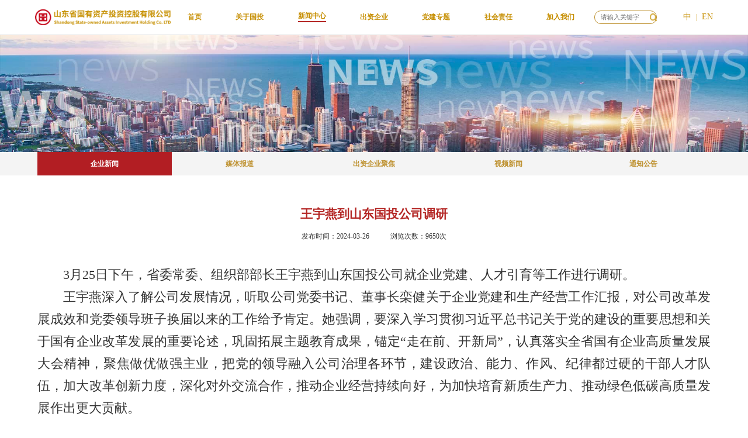

--- FILE ---
content_type: text/html;charset=UTF-8
request_url: https://www.sdgzkg.com/js/f/view-A1003001-1772508111949791232.html
body_size: 6718
content:
<!DOCTYPE html>
<html>
<head>
<meta charset="utf-8">
<meta http-equiv="Content-Type" content="text/html; charset=UTF-8" />
<meta name="mobile-web-app-capable" content="yes" />
<meta name="apple-mobile-web-app-status-bar-style" content="black-translucent" />
<meta name="format-detection" content="telephone=no" />
<!--force webkit on 360-->
<meta name="renderer" content="webkit" />
<meta name="force-rendering" content="webkit" />
<!--force edge on IE-->
<meta http-equiv="X-UA-Compatible" content="IE=edge,chrome=1" />
<meta name="msapplication-tap-highlight" content="no" />
<meta name="full-screen" content="yes" />
<meta name="x5-fullscreen" content="true" />
<meta name="360-fullscreen" content="true" />
<meta name="screen-orientation" content="portrait" />
<meta name="x5-orientation" content="portrait" />
<meta name="x5-page-mode" content="app" />
<meta http-equiv="Cache-Control" content="no-cache, no-store, must-revalidate"/>
<meta content="no-cache" http-equiv="Pragma"/>
<meta http-equiv="Expires" content="0"/>
<meta name="viewport" content="width=device-width, initial-scale=1, user-scalable=1" />

<title>企业新闻 - 山东省国有资产投资控股有限公司官方网站</title>
<link rel="shortcut icon" type="image/x-icon" href="/js/static/modules/cmsfront/themes/CN1/img/favicon.ico" />
<link rel="stylesheet" href="/js/static/modules/cmsfront/themes/common/css/normalize.css" />
<link rel="stylesheet" href="/js/static/modules/cmsfront/themes/common/css/common.css" />
<script src="/js/global.min.js?ctx=/js/f"></script>
<script src="/js/static/modules/cmsfront/themes/CN1/js/jquery.js"></script>
<script src="/js/static/modules/cmsfront/themes/common/js/flexible.js"></script>
<script src="/js/static/modules/cmsfront/themes/common/js/pub.js" type="text/javascript" charset="utf-8"></script>
<script>
    var _hmt = _hmt || [];
    (function() {
        var hm = document.createElement("script");
        hm.src = "https://hm.baidu.com/hm.js?54200839999409db9efbbe68da3ada8a";
        var s = document.getElementsByTagName("script")[0];
        s.parentNode.insertBefore(hm, s);
    })();
</script>
</head>
<body class="">
<div class="header-container">
	<link rel="stylesheet" type="text/css" href="/js/static/modules/cmsfront/themes/CN1/components/header/header.css"/>
	<div class="header">
		<div class="container clearfix">
			<div class="logo">
				<a href=""><img alt="" src="https://gtsite.obs.cn-north-4.myhuaweicloud.com/static/img/common/site_logo.png" onclick="window.open('/js/f/index-CN.html')" /></a>
			</div>
			<div class="nav">
				<ul>
					<li >
						<a class="f nav_liclaick" target="_blank" href="/js/f/list-A1000.html">
							<span>首页</span>
						</a>
						<!-- 不是叶子节点，证明其下有子栏目，需要下拉 -->

				</li>
					<li >
						<a class="f nav_liclaick" target="_blank" href="/js/f/list-A1002.html">
							<span>关于国投</span>
						</a>
						<!-- 不是叶子节点，证明其下有子栏目，需要下拉 -->
						<ul class="bgColoBotton_list ">
							<li onclick="window.open('/js/f/list-A1002001.html')">董事长致辞 </li>
							<li onclick="window.open('/js/f/list-A1002002.html')">国投简介 </li>
							<li onclick="window.open('/js/f/list-A1002003.html')">企业文化 </li>
							<li onclick="window.open('/js/f/list-A1002004.html')">管理团队 </li>
							<li onclick="window.open('/js/f/list-A1002005.html')">组织架构 </li>
							<li onclick="window.open('/js/f/list-A1002007.html')">发展战略 </li>
							<li onclick="window.open('/js/f/list-A1002008.html')">大事记 </li>
							<li onclick="window.open('/js/f/list-A1002010.html')">企业信息 </li>
				</ul>

				</li>
					<li >
						<a class="f nav_liclaick" target="_blank" href="/js/f/list-A1003.html">
							<span>新闻中心</span>
						</a>
						<!-- 不是叶子节点，证明其下有子栏目，需要下拉 -->
						<ul class="bgColoBotton_list ">
							<li onclick="window.open('/js/f/list-A1003001.html')">企业新闻 </li>
							<li onclick="window.open('/js/f/list-A1003002.html')">媒体报道 </li>
							<li onclick="window.open('/js/f/list-A1003005.html')">出资企业聚焦 </li>
							<li onclick="window.open('/js/f/list-A1003004.html')">视频新闻 </li>
							<li onclick="window.open('/js/f/list-A1003003.html')">通知公告 </li>
				</ul>

				</li>
					<li >
						<a class="f nav_liclaick" target="_blank" href="/js/f/list-A1004.html">
							<span>出资企业</span>
						</a>
						<!-- 不是叶子节点，证明其下有子栏目，需要下拉 -->
						<ul class="bgColoBotton_list ">
							<li onclick="window.open('/js/f/listEnterprise-1-A1004001.html')">全资企业 </li>
							<li onclick="window.open('/js/f/listEnterprise-2-A1004002.html')">控股企业 </li>
							<li onclick="window.open('/js/f/listEnterprise-3-A1004005.html')">合营企业 </li>
							<li onclick="window.open('/js/f/listEnterprise-4-A1004004.html')">参股企业 </li>
							<li onclick="window.open('/js/f/listEnterprise-5-A1004003.html')">委托管理 </li>
				</ul>

				</li>
					<li >
						<a class="f nav_liclaick" target="_blank" href="/js/f/list-A1007.html">
							<span>党建专题</span>
						</a>
						<!-- 不是叶子节点，证明其下有子栏目，需要下拉 -->

				</li>
					<li >
						<a class="f nav_liclaick" target="_blank" href="/js/f/list-A1010.html">
							<span>社会责任</span>
						</a>
						<!-- 不是叶子节点，证明其下有子栏目，需要下拉 -->

				</li>
					<li >
						<a class="f nav_liclaick" target="_blank" href="/js/f/list-A1006.html">
							<span>加入我们</span>
						</a>
						<!-- 不是叶子节点，证明其下有子栏目，需要下拉 -->

				</li>
		</ul>


				<div class="searchWrap">
					<div class="search">
						<input type="text" class="search-input" placeholder="请输入关键字">
						<a class="search-btn" href="javascript:;" onclick="newsSearch()">
							<img src="/js/static/modules/cmsfront/themes/CN1/img/search-btn.png">
						</a>
					</div>
					<div class="lang">
						<p>
							<a id="StranLink" href="/js/f/index-CN.html">中</a>
							<span>|</span>
							<a href="/js/f/index-EN.html">EN</a>
						</p>
					</div>
				</div>
			</div>
		</div>
	</div>
	<script src="/js/static/modules/cmsfront/themes/CN1/js/jquery.js"></script>

	<script type="text/javascript">

		function newsSearch() {
			const searchValue = $('.search-input').val()
			const keywords = searchValue ? searchValue : '山东国投'
			window.open('/js/f/search.html?keyword='+ window.btoa(encodeURIComponent(keywords)) +'&siteCode=CN')
		}

		$(".nav_liclaick").bind('mouseenter',function() {
			$('.bgColoBotton_list').hide()
			$(this).siblings('.bgColoBotton_list').slideDown()
			event.stopPropagation()
			return false
		})

		$(".bgColoBotton_list li").bind('click',function() {
			event.stopPropagation()
			return false
		});
		$(".bgColoBotton_list").bind('mouseleave',function() {
			$(this).slideToggle();
			event.stopPropagation()
			return false
		});
		function changeNav() {
			var now = window.location.pathname;
			var href = '';
			var i = 0

			$('.nav >ul>li>a').each(function(index) {
				var _this = $(this);
				href = _this.attr('href');
				try {
					if (href == now) {
						i++
						setTimeout(function(){
							_this.addClass('nav-category-active');
						},300)
					}
				} catch (e) {
				}
			})
		}
		changeNav()
	</script>
</div>

<div class="tab-banner-container">
    <link rel="stylesheet" type="text/css" href="/js/static/modules/cmsfront/themes/CN1/components/tabBanber/tabBanber.css" />
    <script src="/js/static/modules/cmsfront/themes/common/js/zep.js" type="text/javascript" charset="utf-8"></script>
    <div class="banner">
        <img src="https://gtsite.obs.cn-north-4.myhuaweicloud.com/upload/20230330/2af0d8e3ae48b2f3732eed587a8676e3.jpg">
    </div>

    <!-- 没有子栏目时，不显示此banner -->
    <div class="news-category">
        <div class="category-list w">
                  <a class="category-item" href="/js/f/list-A1003001.html">企业新闻</a>
                  <a class="category-item" href="/js/f/list-A1003002.html">媒体报道</a>
                  <a class="category-item" href="/js/f/list-A1003005.html">出资企业聚焦</a>
                  <a class="category-item" href="/js/f/list-A1003004.html">视频新闻</a>
                  <a class="category-item" href="/js/f/list-A1003003.html">通知公告</a>
         </div>
    </div>

    <script type="text/javascript">
        function navgl() {
            var now = window.location.pathname;
            var href = '';
            var i = 0

            $('.category-list >.category-item').each(function(index) {
                var _this = $(this);
                href = _this.attr('href');
                console.log(href)
                console.log(now)
                try {
                    if (href == now) {
                        i++
                        setTimeout(function(){
                            _this.addClass('category-active');
                        },300)
                    }
                } catch (e) {

                }
            })

            if(i == 0){
                $('.category-list >.category-item').eq(0).addClass('category-active')
            }

            // 选中菜单栏
            $('.nav >ul>li>a').each(function (index) {
                var _this = $(this);
                href = _this.attr('href');
                var str = now.split('-');
                //单独判断管理团队
                if(str[0] == '/js/f/listManageTeam'){
                    var href_str = str[2].substring(0,5)
                }else{
                    var href_str = str[1].substring(0,5)
                }
                if (href.indexOf(href_str) > 0) {
                    setTimeout(function () {
                        _this.addClass('nav-category-active');
                    }, 300)
                }
            })
        }

        navgl()
    </script>
</div>
    <div class="content-container">
        <link rel="stylesheet" href="/js/static/modules/cmsfront/themes/common/css/normalize.css"/>
<link rel="stylesheet" type="text/css" href="/js/static/modules/cmsfront/themes/common/css/pagination.css"
      media="screen"/>
<link rel="stylesheet" href="/js/static/modules/cmsfront/themes/CN1/components/viewArticle/index.css"/>

<div>
    <h2 class="news-title w">王宇燕到山东国投公司调研</h2>
    <div class="news-desc w">
        <span class="news-date">发布时间：2024-03-26</span>
        <span class="news-view">浏览次数：9650次</span>
    </div>
    <div class="news-content w">
        <!-- 判断该文章是否有内部链接文章id，如果有就取内部链接文章的文章内容展示 -->
            <p style="font-size: 22px; font-family: 思源黑体 !important; line-height: 1.75; color: #000000 !important; text-indent: 2em; text-align: justify;"><span style="color: #333333; font-family: Source_Han_Sans_SC_Regular; font-size: 22px;">3月25日下午，省委常委、组织部部长王宇燕到山东国投公司就企业党建、人才引育等工作进行调研。</span></p>
<p style="font-size: 22px; font-family: 思源黑体 !important; line-height: 1.75; color: #000000 !important; text-indent: 2em; text-align: justify;"><span style="color: #333333; font-family: Source_Han_Sans_SC_Regular; font-size: 22px;">王宇燕深入了解公司发展情况，听取公司党委书记、董事长栾健关于企业党建和生产经营工作汇报，对公司改革发展成效和党委领导班子换届以来的工作给予肯定。她强调，要深入学习贯彻习近平总书记关于党的建设的重要思想和关于国有企业改革发展的重要论述，巩固拓展主题教育成果，锚定&ldquo;走在前、开新局&rdquo;，认真落实全省国有企业高质量发展大会精神，聚焦做优做强主业，把党的领导融入公司治理各环节，建设政治、能力、作风、纪律都过硬的干部人才队伍，加大改革创新力度，深化对外交流合作，推动企业经营持续向好，为加快培育新质生产力、推动绿色低碳高质量发展作出更大贡献。</span></p>
<p style="font-size: 22px; font-family: 思源黑体 !important; line-height: 1.75; color: #000000 !important; text-indent: 2em; text-align: justify;"><span style="color: #333333; font-family: Source_Han_Sans_SC_Regular; font-size: 22px;">省委组织部及山东国投公司有关负责同志参加调研。</span></p>
<p style="font-size: 22px; font-family: 思源黑体 !important; line-height: 1.75; color: #000000 !important; text-indent: 2em; text-align: justify;">&nbsp;</p>
    </div>
        <!-- 判断是否显示供稿 -->

    <div class="news-prev w">上一篇：<a href="/js/f/view-A1003001-1773010627976232960.html">山东国投公司召开2024年度审计工作会议</a></div>
    <div class="news-next w">下一篇：<a href="/js/f/view-A1003001-1771349216829112320.html">省国资委督导组到公司权属企业开展安全生产督导检查</a></div>

</div>
<script src="/js/static/modules/cmsfront/themes/common/js/jquery.pagination.js"></script>
<script src="/js/static/modules/cmsfront/themes/CN1/components/listNews/index.js"></script>

<script>
    tabBannerSelect();

    function tabBannerSelect() {
        var now = window.location.pathname;
        var href = '';
        var i = 0
        // 选中菜单栏
        $('.category-list >.category-item').each(function (index) {
            var _this = $(this);
            href = _this.attr('href');
            var str = now.split('-');
            if (href.indexOf(str[1]) > 0) {
                i++
                setTimeout(function () {
                    _this.addClass('category-active');
                }, 300)
            }
        })

        $('.category-list >.category-item').eq(0).removeClass('category-active')
    }

    // base64转义富文本中的pdf地址
    base64PdfUrl()

</script>

    </div>
<div class="footer-container-all">
	<link rel="stylesheet" type="text/css" href="/js/static/modules/cmsfront/themes/CN1/components/footer/bottom.css" />
	<!-- 友情链接 -->
	<div class="links-container">
		<div class="links w">
			<div class="link">友情链接:</div>
			<div class="link-item">
				<select onchange="window.open(this.options[this.selectedIndex].value)" name="select">
					<option disabled selected hidden>政府部门</option>
					<option value="http://www.shandong.gov.cn/">山东省人民政府</option>
					<option value="http://www.sasac.gov.cn/">国务院国有资产监督管理委员会</option>
					<option value="http://www.jinan.gov.cn/">济南市人民政府</option>
					<option value="http://www.sd12380.gov.cn/report/index">山东省委组织部</option>
					<option value="http://sd.wenming.cn/">山东省委宣传部（山东文明网）</option>
					<option value="http://www.sdtzb.gov.cn/p1/index.html">山东省委统战部</option>
					<option value="http://gzw.shandong.gov.cn/">山东省人民政府国有资产监督管理委员会</option>
					<option value="http://gxt.shandong.gov.cn/">山东省工业和信息化厅</option>
					<option value="http://fgw.shandong.gov.cn/">山东省发改委</option>
					<option value="http://dfjrjgj.shandong.gov.cn/">山东省地方金融监督管理局</option>
					<option value="http://www.csrc.gov.cn/shandong/">中国证监会山东监管局</option>
					<option value="https://www.nfra.gov.cn/branch/shandong/view/pages/index/index.html">国家金融监督管理总局山东监管局</option>
				</select>
			</div>

			<div class="link-item">
				<select  onchange="window.open(this.options[this.selectedIndex].value)" name="select" >
					<option disabled selected hidden>省属企业</option>
					<option value="http://www.lushang.com.cn/">山东省商业集团有限公司</option>
					<option value="http://www.shansteelgroup.com/">山东钢铁集团有限公司</option>
					<option value="http://www.sd-gold.com/index.html">山东黄金集团有限公司</option>
					<option value="http://www.hualuholdings.com/">华鲁控股集团有限公司</option>
					<option value="http://www.luxin.cn/">山东省鲁信投资控股集团有限公司</option>
					<option value="https://www.sda.cn/">山东航空集团有限公司</option>
					<option value="https://www.shandong-energy.com/">山东能源集团有限公司</option>
					<option value="http://www.sdhsg.com/">山东高速集团有限公司</option>
					<option value="https://www.jnairport.com/">山东省机场管理集团有限公司</option>
					<option value="http://www.sdnxs.com/">山东省农村信用社联合社</option>
					<option value="https://www.sdtdfz.com/">山东省土地发展集团有限公司</option>
					<option value="http://www.sdfztz.com/">山东发展投资控股集团有限公司</option>
					<option value="https://www.sdcj.com/">山东省财金投资集团有限公司</option>
					<option value="http://www.sdnydb.com/">山东省农业发展信贷担保有限责任公司</option>
					<option value="https://www.hfbank.com.cn/">恒丰银行股份有限公司</option>
					<option value="http://www.sdrail.com/">山东铁路投资控股集团有限公司</option>
					<option value="http://www.sd-port.com/">山东省港口集团有限公司</option>
					<option value="http://www.shig.com.cn/">山东重工集团有限公司</option>
					<option value="https://www.95538.cn/index.html">中泰证券股份有限公司</option>
					<option value="http://www.sdghtz.com/">山东国惠投资控股集团有限公司</option>
					<option value="https://www.nanjiaogroup.com/">山东南郊集团有限公司</option>
					<option value="http://www.sdcxzc.cn/">山东省财欣资产运营有限公司</option>
					<option value="http://www.sd-talent.cn/">山东人才发展集团有限公司</option>
					<option value="https://www.inspur.com/">浪潮集团有限公司官网</option>
					<option value="https://www.sdxdn.com.cn/">山东省新动能基金管理有限公司</option>
					<option value="https://www.shandonghealthcare.com/">山东颐养健康产业发展集团有限公司</option>
					<option value="http://www.sdcqjyjt.com/">山东产权交易集团有限公司</option>
					<option value="https://www.sdscicom.com/">山东省科创集团有限公司</option>
					<option value="http://www.sdlljt.com.cn/index_pc.jsp">山东鲁粮集团有限公司</option>
					<option value="http://www.sdsf.com.cn/">水发集团有限公司</option>
					<option value="http://www.sdseed.com.cn/">山东种业集团有限公司</option>
					<option value="http://www.sdmg.com.cn/">山东海洋集团有限公司</option>
					<option value="https://www.taishanpic.com/">泰山财产保险股份有限公司</option>
					<option value="http://www.sdwenlv.com/">山东文旅集团有限公司</option>
					<option value="http://www.sd-diwr.com/">山东省水利勘测设计院有限公司</option>
					<option value="http://www.hbfzjtst.com/">山东省环保发展集团生态有限公司</option>
					<option value="https://www.ergo-life.cn/">德华安顾人寿保险有限公司</option>
				</select>
			</div>

			<div class="link-item">
				<select onchange="window.open(this.options[this.selectedIndex].value)" name="select">
					<option disabled selected hidden>权属企业</option>
					<option value="/js/f/viewEnterprise-1-1666759729532633088-A1004001">山东省国控资本投资有限公司</option>
					<option value="/js/f/viewEnterprise-1-1666759136499990528-A1004001">山东省国控资产运营有限公司</option>
					<option value="http://www.sdcxgk.com/">山东华特控股集团有限公司</option>
					<option value="http://www.sdyyjt.com.cn/">山东省医药集团有限公司</option>
					<option value="http://www.sdqg.com.cn/">山东省轻工业供销有限公司</option>
					<option value="https://www.zofco.cn/index.html">山东省中鲁远洋渔业股份有限公司</option>
					<option value="https://www.dzbchina.com/">德州银行股份有限公司</option>
					<option value="/js/f/viewEnterprise-2-1607259056190267392-A1004002">超越科技股份有限公司</option>
					<option value="https://www.esdjy.com.cn/">山东省交通运输集团有限公司</option>
					<option value="/js/f/viewEnterprise-2-1607261768428560384-A1004002">山东省再担保集团股份有限公司</option>
					<option value="http://www.sdwhtz.cn/">山东省文化产业投资集团有限公司</option>
					<option value="http://www.sdtin.com.cn/">山东省纺织科学研究院</option>
				</select>
			</div>
		</div>
	</div>

	<!-- 底部 -->
	<footer class="footer">
		<div class="footer-container">
			<div class="footer-left">
				<div class="left-one">
          <span class="company">主办单位：
			  	山东省国有资产投资控股有限公司
			  </span>
					<span class="address">地址：
					山东省济南市经十路9999号黄金时代广场C座
				</span>
				</div>

				<div class="left-two">
			<span class="tel">联系电话：
					0531-82663781
				</span>
					<span class="mail">邮箱：
					sdgt @ sdgzkg.com
				</span>
					<span class="postal">邮编：
					250000
				</span>
				</div>

				<div class="left-three">
          <span class="copy"
		  ><p style="line-height: 1.75;">山东省国有资产投资控股有限公司 &nbsp;<a title="鲁ICP12022901号" href="https://beian.miit.gov.cn/" target="_blank" rel="noopener noreferrer">鲁ICP12022901号</a> &nbsp;</p>
<p style="line-height: 1.75;"><img class="goodsImg" style="width: nullpx; height: nullpx;" src="https://gtsite.obs.cn-north-4.myhuaweicloud.com/upload/20230320/e34161aca1387820889b1f0f6351fb09.png" width="25" height="25" /> <a title="鲁公网安备 37010202003068号" href="http://www.beian.gov.cn/portal/registerSystemInfo?recordcode=37010202003068" target="_blank" rel="noopener noreferrer">鲁公网安备 37010202003068号</a></p></span
		  >
				</div>
			</div>
			<div class="footer-right">
				<div class="code1">
					<img src="https://gtsite.obs.cn-north-4.myhuaweicloud.com/upload/20230213/976e47cbab8d3c54754e9feaa53d2987.jfif" alt="" />
					<span class="code-title">微信公众号</span>
				</div>
		</div>
	</div>
	</footer>

</div>


</body>
</html>


--- FILE ---
content_type: text/css
request_url: https://www.sdgzkg.com/js/static/modules/cmsfront/themes/common/css/common.css
body_size: -95
content:


.w {
    max-width: 1200px !important;
}

--- FILE ---
content_type: text/css
request_url: https://www.sdgzkg.com/js/static/modules/cmsfront/themes/CN1/components/header/header.css
body_size: 1366
content:
@import url("../../../common/css/init.css");

@media screen and (max-width: 1200px) {
  .header{
    padding: 0!important;
  }
}


li{
	margin: 0;
	    padding: 0;
	    outline: none;
}
.header {
  width: 100%;
  border-bottom: 1px solid #e5e5e5;
  position: relative;
  background-color: #fff;
  padding: 0 1.125rem;
}

.header .container {
  display: flex;
  justify-content: space-between;
  align-items: center;
  padding: 16px 0;
  min-width: 1080px;
}

.header .logo {
  float: left;
  /* margin-top: 42px; */
  width: 20%;
}

.header .logo a img {
  display: block;
  width: 100%;
}

.header .nav {
  float: left;
  display: flex;
  flex: 8;
}

.header .nav >ul {
  float: left;
  display: flex;
  flex: 8;
  align-items: center;
  justify-content: space-around;
}

.header .nav> ul> li {
  float: left;
  /* height: 1.625rem; */
  position: relative;
  /*padding: 0 .2875rem;*/

}

.header .nav ul li a.f {
  display: block;
  font-size: .225rem;
 color: #c68e00;
  font-weight: 600;
  /* padding: 53px 25px; */
}

.header .nav ul li a.f:hover {
  color: #c68e00;
}

.header .nav ul li:hover .nav-child-list {
  display: block;
}

.header .nav ul li .nav-child-list {
  display: none;
  width: 160px;
  position: absolute;
  top: 130px;
  left: 50%;
  margin-left: -80px;
  z-index: 4;
  background: #fff;
  border-top: 2px solid #d6001b;
}

.header .nav ul li .nav-child-list .nav-child-list-con {
  max-width: 1080px;
  margin: 0 auto;
  padding: 10px 0;
  -webkit-box-shadow: 2px 2px 5px 2px #c9c8c7;
  -moz-box-shadow: 2px 2px 5px 2px #c9c8c7;
  box-shadow: 2px 2px 5px 2px #c9c8c7;
}

.header .nav ul li .nav-child-list .nav-child-list-con dl dt {
  padding: 8px 10px;
  text-align: center;
}

.header .nav ul li .nav-child-list .nav-child-list-con dl dt:nth-child(4) {
  margin-right: 0;
}

.header .nav ul li .nav-child-list .nav-child-list-con dl dt:nth-child(8) {
  margin-right: 0;
}

.header .nav ul li .nav-child-list .nav-child-list-con dl dt:hover {
 color: #c68e00;
}

.header .nav ul li .nav-child-list .nav-child-list-con dl dt:hover a {
  color: #fff;
}

.header .nav ul li .nav-child-list .nav-child-list-con dl dt a {
  display: block;
  font-size: 16px;
  color: #333;
}

.header .nav .searchWrap {
  float: left;
  /* margin-top: 50px; */
  display: flex;
  align-items: center;
}

.header .nav .searchWrap .searchCon {
  float: left;
  /* width: 107px; */
  /* height: 28px; */
  /* border: 1px solid #ccc; */
  /* -webkit-border-radius: 15px; */
  /* -moz-border-radius: 15px; */
  /* border-radius: 15px; */

  position: relative;
}

.header .nav .searchWrap .searchCon .k {
  float: left;
  width: 84%;
  height: 28px;
  line-height: 28px;
  border: none;
  outline: none;
  background: none;
  text-indent: 10px;
}

.header .nav .searchWrap .searchCon .btn {
  width: 24px;
  height: 24px;
  background: url("./imges/search-btn.png")  no-repeat  ;
  border: none;
  outline: none;
  cursor: pointer;
  position: absolute;
  top: 0;
  right: -30px;
}

.header .nav .searchWrap .lang {
  float: left;
  margin-left: 40px;
}

.header .nav .searchWrap .lang p {
  line-height: 24px;
}

.header .nav .searchWrap .lang p a {
  display: inline-block;
  font-size: 14px;
 color: #c68e00;
}

.header .nav .searchWrap .lang p span {
  display: inline-block;
  margin: 0 5px;
 color: #c68e00;
}
.searchCon{
	width: 20px;
}
.nav .nav-category-active{
  padding-bottom: 2px;
  border-bottom: 2px solid #B42624;
}
.bgColoBotton_list {
  position: absolute;
  width: 180px;
  left: 50%;
  margin-left: -90px;
  background: #ffff;
  border-top: 3px solid #d6001b;
  top:.5875rem;
  box-shadow: 2px 2px 5px 2px #c9c8c7;
  display: none;
}

.bgColoBotton_list li {
  border-bottom: 1px solid #fff;
  padding: 8px 10px;
  text-align: center;
  padding-left: 12px;
  cursor:pointer;
  font-size: .175rem;
  font-family: "Noto Sans SC";
  color: #505050;
}
.bgColoBotton_list li:hover { background: #d6001b;  color: #fff;}

.bgColoBotton_list li:nth-child(1){
  margin-top: 10px;
}


.searchWrap .search{
  position: relative;
}

.searchWrap .search input{
  width: 2rem;
  height: 0.42rem;
  background-color: #fff;
  border-radius: 0.3125rem;
  line-height: 0.42rem;
  padding-left: 0.1875rem;
  padding-right:  .375rem;
  color: #979797;
  font-size: 0.2rem;
  border: 1px solid #BE912F;
  text-align: left;
}

.searchWrap .search-btn {
  position: absolute;
  cursor: pointer;
  top: 23%;
  right: 4%;
}

.searchWrap .search-btn img{
  width: 0.24rem;
  height: 0.24rem;
}

/*对全局的富文本中的a链接处理*/
.news-content a{
  text-decoration: underline;
  color: #0000EE;
}


--- FILE ---
content_type: text/css
request_url: https://www.sdgzkg.com/js/static/modules/cmsfront/themes/CN1/components/tabBanber/tabBanber.css
body_size: 335
content:
@import url("../../../common/css/init.css");

*{
	margin: 0;
	padding: 0;
}

a{
	text-decoration: none;
}

.banner {
	width: 100%;
	height: 3.75rem !important;
}

.banner img {
	width: 100%;
	height: 100%;
}

.tab {
	width: 100%;
	background: #cccccc;
}

.tab_comt {
	width: 75%;
	margin: 0 auto;
}

.tab_comt ul {
	width: 100%;
	display: flex;
	justify-content: space-around;
	align-items: center;

}

.tab_comt ul li {
	font-size: 16px;
	flex: 1;
	text-align: center;
	padding: 20px 5px;
	color: #c68e00;
	height: 100%;
}

.tab_class {
	background: #ab0017 !important;
	color: #FFFFFF !important;
}



.news-category {
	height: 0.75rem;
	background-color: #f4f4f4;
}

.news-category .category-list {
	height: 0.75rem;
	display: flex;
}

.news-category .category-list .category-active {
	background-color: #b21e23;
	color: #fff;
}

.category-list .category-item {
	/*width: 20%;*/
	flex: 1;
	font-size: 0.225rem;
	color: #be912f;
	font-weight: bold;
	text-align: center;
	line-height: 0.75rem;
}


--- FILE ---
content_type: text/css
request_url: https://www.sdgzkg.com/js/static/modules/cmsfront/themes/CN1/components/viewArticle/index.css
body_size: 539
content:
a {
    text-decoration: none;
    color: #333;
}

h2{
    margin: 0;
    padding: 0;
}

.w {
    max-width: 1440px;
    /* width: 18rem; */
    margin: 0 auto;
}

@media screen and (max-width: 1440px) {
    .w {
        width: 70%;
        margin: 0 auto;
    }
}

@media screen and (max-width: 800px) {
}

/* banner图 */
.banner {
    height: 6.25rem;
}

.banner img {
    width: 100%;
    height: 100%;
}

/* 企业新闻 */

.news-category {
    height: 0.75rem;
    background-color: #f4f4f4;
}

.news-category .category-list {
    height: 0.75rem;
    display: flex;
}

.news-category .category-list .category-active {
    background-color: #b21e23;
    color: #fff;
}

.category-list .category-item {
    width: 20%;
    font-size: 0.225rem;
    color: #be912f;
    font-weight: bold;
    text-align: center;
    line-height: 0.75rem;
}



.news-title{
    margin-top: 1.0125rem !important;
    color: #B42624;
    font-size: .4rem;
    text-align: center;
}

.news-desc{
    text-align: center;
    font-size: .225rem;
    color: #333;
    margin-top: .375rem !important;
}

.news-desc .news-date{
    margin-right: .625rem;
}

.news-content{
    font-size: .275rem;
    margin-top: .75rem !important;
}

.news-prev{
    font-size: .2rem;
    color: #333;
    font-weight: 400;
    margin-top: 1rem !important;
    padding-bottom: .125rem;
    border-bottom: 1px dashed  #CAC8C8 ;
}

.news-next{
    font-size: .2rem;
    color: #333;
    font-weight: 400;
    margin-top: .25rem !important;
    margin-bottom: 1.25rem;
    padding-bottom: .125rem;
    border-bottom: 1px dashed  #CAC8C8 ;
}

.contribution{
    text-align: right;
    font-size: .2rem;
    color: #3c3c3c;
    padding-top: 0.9rem;
    font-family: "Microsoft YaHei";
}

--- FILE ---
content_type: text/css
request_url: https://www.sdgzkg.com/js/static/modules/cmsfront/themes/CN1/components/footer/bottom.css
body_size: 837
content:
@media screen and (max-width: 1440px) {
	.w {
		width: 90%;
		margin: 0 auto;
	}
}

.w {
	max-width: 1440px;
	/* width: 18rem; */
	margin: 0 auto;
}

/* 友情链接 */

.links-container {
	border-top: 1px solid #d5d1cc;
	border-bottom: 1px solid #d5d1cc;
	margin-top: 1.25rem;
}

.links {
	display: flex;
	justify-content: space-around;
	/*opacity: 0.9;*/
	padding: 0.275rem 0;
}

.links .link {
	width: 3.775rem;
	height: 0.6125rem;
	color: #fff;
	font-size: 0.225rem;
	text-align: center;
	line-height: 0.6125rem;
	font-weight: 600;
	background-color: #c40518;
}

.links .link-item {
	display: flex;
	position: relative;
	width: 3.4375rem;
	height: 0.6125rem;
	margin-left: 0.65rem;
}

.links .link-item select {
	width: 100%;
	height: 100%;
	appearance: none;
	outline: none;
	padding-left: 0.2375rem;
	font-size: 0.225rem;
	color: #fff;
	background-color: #c40518;
	font-weight: 500;
	border: none;
	appearance:none;
	-moz-appearance:none;
	-webkit-appearance:none;
	text-shadow:none;
}

.links .link-item select option{
	background-color: #fff;
	color: #333333;
}

.links .link-item::after {
	content: "∨";
	position: absolute;
	top: 0;
	right: 0.075rem;
	display: block;
	width: 0.3rem;
	height: 0.1625rem;
	line-height: 0.6125rem;
	color: #fff;
	font-size: 0.3rem;
	font-weight: 100;
}

/* 底部 */
.footer{
	background:  url("./imges/footer_bg.jpg")  no-repeat center/100%;
	padding-bottom: .625rem;
}

.footer-container {
	display: flex;
	justify-content: space-between;
	align-items: center;
	font-size: 0.2125rem;
	color: #646464;
	padding: 0 9%;
	/*background-color: rgba(255, 255, 255, 0.5);*/
}

.footer-left {
	margin-top: 1.125rem;
}

.footer-right {
	margin-top: 0.5rem;
}

.footer-left > div > span {
	font-weight: 800;
}

.footer-left .left-two,
.footer-left .left-three {
	margin-top: 0.25rem;
}

.footer-left .address,
.footer-left .mail,
.footer-left .postal {
	margin-left: 0.75rem;
}

.footer .footer-right {
	display: flex;
}

.footer-right > div {
	width: 2.0375rem;
	height: 2.0375rem;
	text-align: center;
	margin-left: .125rem;
}

.footer-right > div > img {
	width: 100%;
	height: 100%;
}

.footer-right .code2 {
	margin-left: 0.25rem;
}

.footer-left .footer-btns {
	display: flex;
	margin-bottom: 20px;
}

.footer-left .footer-btns > span {
	background-color: #b42624;
	padding: 6px 15px;
	margin-right: 15px;
	color: #fff;
	font-size: 0.2125rem;
	font-weight: normal;
}

.footer-right img {
	margin-bottom: 0.0625rem;
}

.footer-right .code-title {
	font-weight: 800;
	color: #333;
	font-size: 0.2rem;
}

.copy p a{
	color: #676767;
}


--- FILE ---
content_type: text/css
request_url: https://www.sdgzkg.com/js/static/modules/cmsfront/themes/common/css/init.css
body_size: 789
content:
html,
body,
div,
span,
applet,
object,
iframe,
h1,
h2,
h3,
h4,
h5,
h6,
hr,
p,
blockquote,
pre,
a,
abbr,
acronym,
del,
cite,
address,
small,
sub,
sup,
b,
u,
i,
center,
font,
em,
strong,
dl,
dt,
dd,
ul,
ol,
li,
form,
fieldset,
legend,
table,
caption,
thead,
tbody,
tfoot,
tr,
th,
td {
    margin: 0;
    padding: 0;
    outline: none;
}

ul,
ol {
    list-style-type: none;
    -webkit-margin-before: 0;
    -webkit-margin-after: 0;
    -webkit-margin-start: 0;
    -webkit-margin-end: 0;
    -webkit-padding-start: 0;
}

a {
    text-decoration: none;
    color: #676767;
}

a:hover {
    text-decoration: none;
}

a:focus {
    outline: none;
}

li:focus {
    outline: none;
}

fieldset,
img {
    border: 0;
}

img {
    /*display: block;*/
    /* max-width: 100%; */
    vertical-align: top;
}

q,
blockquote {
    quotes: "" "";
}

q:before,
q:after,
blockquote:before,
blockquote:after {
    content: "";
}

del {
    text-decoration: line-through;
}

ins {
    text-decoration: underline;
}

sup {
    vertical-align: super;
}

sub {
    vertical-align: sub;
}

cite,
em,
dfn {
    font-style: normal;
}

table {
    border-collapse: collapse;
    border-spacing: 0;
    empty-cells: show;
}

caption,
th,
td {
    font-weight: normal;
    text-align: left;
}

input,
textarea,
select,
button {
    font-size: 100%;
    font-family: inherit;
    margin: 0;
    padding: 0;
}

label,
button {
    cursor: pointer;
}

textarea {
    white-space: pre;
    resize: none;
    border: 1px solid #ececec;
}

button,
input,
select,
textarea {
    font-size: 100%;
}

article,
aside,
canvas,
details,
figcaption,
figure,
footer,
header,
menu,
nav,
section,
summary {
    margin: 0;
    padding: 0;
    display: block;
    border: 0;
    font-size: 100%;
}

.clearfix {
    /* For IE 6/7 only Include this rule to trigger hasLayout and contain floats. */
    *zoom: 1;
}

.clearfix:before,
.clearfix:after {
    content: " "; /* 1 */
    display: table; /* 2 */
}

.clearfix:after {
    clear: both;
}

#jiathis_webchat img {
    display: inline-block;
}


--- FILE ---
content_type: application/javascript; charset=utf-8
request_url: https://www.sdgzkg.com/js/global.min.js?ctx=/js/f
body_size: 187
content:
lang='zh_CN',ctx='/js/f',ctxPath='/js',ctxAdmin='/js/a',ctxFront='/js/f',ctxStatic='/js/static',ajaxParam='__ajax',ajaxHeader='x-ajax',_version='V1.0.0-09240941',Global={OP_AUTH:'auth',SHOW:'1',YES:'1',OP_EDIT:'edit',OP_ADD:'add',USERFILES_BASE_URL:'/userfiles/',TRUE:'true',NO:'0',HIDE:'0',FALSE:'false',STATUS_DRAFT:'9',STATUS_AUDIT_BACK:'5',STATUS_NORMAL:'0',STATUS_DELETE:'1',STATUS_AUDIT:'4',STATUS_FREEZE:'3',STATUS_DISABLE:'2'}

--- FILE ---
content_type: application/javascript; charset=utf-8
request_url: https://www.sdgzkg.com/js/static/modules/cmsfront/themes/CN1/components/listNews/index.js
body_size: 238
content:
getPage()
// 分页
function getPage() {
  $('.my-page').pagination(
    {
      coping: true,
      homePage: '首页',
      // endPage: '末页',
      prevContent: '上页',
      nextContent: '下页',
      callback: function (api) {
        $('.now').text(api.getCurrent())
      },
    },
    function (api) {
      $('.now').text(api.getCurrent())
    }
  )
}


--- FILE ---
content_type: application/javascript; charset=utf-8
request_url: https://www.sdgzkg.com/js/static/modules/cmsfront/themes/common/js/pub.js
body_size: 1882
content:
document.oncontextmenu = new Function("event.returnValue=false");
// document.onselectstart = new Function("event.returnValue=false");
//火狐禁止右键代码
document.oncontextmenu = function (e) {
    return false;
}

document.onkeydown = function () {
    if (window.event && window.event.keyCode == 123) {
        event.keyCode = 0;
        event.returnValue = false;
        return false;
    }
};

// base64转义富文本中的pdf地址
function base64PdfUrl(className = '.news-content') {
    let links = $(className).find('a')
    links.each(function (index) {
        let _this = $(this);
        let href = _this.attr('href');
        if (href) {
            if (href.endsWith('.pdf')) {
                const newUrl = 'https://fileview.shandongguotou.com/onlinePreview?url=' + window.btoa(href)
                _this.attr('href', newUrl);
                _this.attr('target', '_blank')
            } else if (href.indexOf('https://gtsite.obs.cn-north-4.myhuaweicloud.com') !== -1) {
                let url = "/js/a/cms/attach/downloadByUrl?fileUrl=" + href; // 请求路径
                renameUrl(url, _this);
            } else {
                _this.attr('href', href);
                _this.attr('target', '_blank')
            }
        }
    })
}

// 替换文件下载名称
function renameUrl(url, that) {
    // 构造XMLHttpRequest对象
    var xmlRequest = new XMLHttpRequest();
    // 发送get请求
    xmlRequest.open("GET", url, true);
    // 设置响应类型
    xmlRequest.responseType = "blob";
    // 发送请求
    xmlRequest.send([]);

    // 请求获得响应之后,触发下面的回调函数
    xmlRequest.onload = function (oEvent) {
        // 当时满足下面的状态码的时候,视为下载成功
        if ((xmlRequest.status >= 200 && xmlRequest.status < 300) || xmlRequest.status === 304) {

            // 从xmlRequest对象中获取响应的内容
            var content = xmlRequest.response;

            /*
                从xmlRequest的响应头中获取文件名字符串
                因为我们将文件以流的形式返回前端,返回的文件没有文件名
                因此在后端处理的时候,我们将文件名放到响应头中
                然后在前端从响应头中获取文件名
            */
            var dispositionStr = xmlRequest.getResponseHeader('content-disposition');
            if (dispositionStr == null || dispositionStr === "") {
                // alert("下载失败!");
                return;
            }

            // 获取文件名
            let dispositionArr = dispositionStr.split("=");
            // 我们的文件名可能含有汉字,因此在后端进行了UTF-8编码处理,此处进行解码
            let fileName = decodeURIComponent(dispositionArr[1]);

            // 利用response的响应内容构造一个Blob对象(通过Blob对象进行下载)
            var blob = new Blob([content]);
            // 创建一个隐藏的用来下载文件的a标签
            // var elink = document.createElement('a');
            // elink.download = fileName;
            // elink.style.display = 'none';

            /*
                将blob文件对象转换为内存中对象,并将生成的对象赋给隐藏的a标签
                bolb对象会暂时存储在客户端的内存中,
                使用URL.createObjectURL()方法可以创建指向内存文件对象的临时url
                使用createObjectURL可以节省性能并更快速,只不过需要在不使用的情况下手动释放内存
                FileReader.readAsDataURL返回文件的base64字符串，比blob url消耗更多内存，但是在不用的时候会自动从内存中清除（通过垃圾回收机制）
            */
            const src = URL.createObjectURL(blob);
            // elink.href = src;
            // document.body.appendChild(elink);

            // 替换
            that.attr('href', src)
            that.attr('download', fileName.replace("\"", "").replace("\"", ""))

            // 模拟点击下载事件,进行下载
            // elink.click();

            // 点击之后,移除我们定义的隐藏a标签
            // document.body.removeChild(elink);

            // 移除文件对象
            // URL.revokeObjectURL(src)
        }
    }
}
